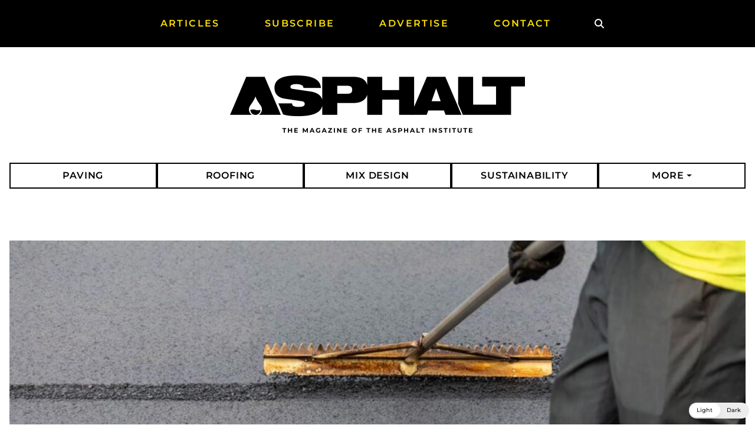

--- FILE ---
content_type: text/html; charset=utf-8
request_url: https://www.google.com/recaptcha/api2/anchor?ar=1&k=6Lf4OlAqAAAAAE35L22cX2VJVq2iij9MyzQ5T6uf&co=aHR0cHM6Ly93d3cuYXNwaGFsdG1hZ2F6aW5lLmNvbTo0NDM.&hl=en&v=PoyoqOPhxBO7pBk68S4YbpHZ&size=invisible&anchor-ms=20000&execute-ms=30000&cb=ae6gt4sod0az
body_size: 48544
content:
<!DOCTYPE HTML><html dir="ltr" lang="en"><head><meta http-equiv="Content-Type" content="text/html; charset=UTF-8">
<meta http-equiv="X-UA-Compatible" content="IE=edge">
<title>reCAPTCHA</title>
<style type="text/css">
/* cyrillic-ext */
@font-face {
  font-family: 'Roboto';
  font-style: normal;
  font-weight: 400;
  font-stretch: 100%;
  src: url(//fonts.gstatic.com/s/roboto/v48/KFO7CnqEu92Fr1ME7kSn66aGLdTylUAMa3GUBHMdazTgWw.woff2) format('woff2');
  unicode-range: U+0460-052F, U+1C80-1C8A, U+20B4, U+2DE0-2DFF, U+A640-A69F, U+FE2E-FE2F;
}
/* cyrillic */
@font-face {
  font-family: 'Roboto';
  font-style: normal;
  font-weight: 400;
  font-stretch: 100%;
  src: url(//fonts.gstatic.com/s/roboto/v48/KFO7CnqEu92Fr1ME7kSn66aGLdTylUAMa3iUBHMdazTgWw.woff2) format('woff2');
  unicode-range: U+0301, U+0400-045F, U+0490-0491, U+04B0-04B1, U+2116;
}
/* greek-ext */
@font-face {
  font-family: 'Roboto';
  font-style: normal;
  font-weight: 400;
  font-stretch: 100%;
  src: url(//fonts.gstatic.com/s/roboto/v48/KFO7CnqEu92Fr1ME7kSn66aGLdTylUAMa3CUBHMdazTgWw.woff2) format('woff2');
  unicode-range: U+1F00-1FFF;
}
/* greek */
@font-face {
  font-family: 'Roboto';
  font-style: normal;
  font-weight: 400;
  font-stretch: 100%;
  src: url(//fonts.gstatic.com/s/roboto/v48/KFO7CnqEu92Fr1ME7kSn66aGLdTylUAMa3-UBHMdazTgWw.woff2) format('woff2');
  unicode-range: U+0370-0377, U+037A-037F, U+0384-038A, U+038C, U+038E-03A1, U+03A3-03FF;
}
/* math */
@font-face {
  font-family: 'Roboto';
  font-style: normal;
  font-weight: 400;
  font-stretch: 100%;
  src: url(//fonts.gstatic.com/s/roboto/v48/KFO7CnqEu92Fr1ME7kSn66aGLdTylUAMawCUBHMdazTgWw.woff2) format('woff2');
  unicode-range: U+0302-0303, U+0305, U+0307-0308, U+0310, U+0312, U+0315, U+031A, U+0326-0327, U+032C, U+032F-0330, U+0332-0333, U+0338, U+033A, U+0346, U+034D, U+0391-03A1, U+03A3-03A9, U+03B1-03C9, U+03D1, U+03D5-03D6, U+03F0-03F1, U+03F4-03F5, U+2016-2017, U+2034-2038, U+203C, U+2040, U+2043, U+2047, U+2050, U+2057, U+205F, U+2070-2071, U+2074-208E, U+2090-209C, U+20D0-20DC, U+20E1, U+20E5-20EF, U+2100-2112, U+2114-2115, U+2117-2121, U+2123-214F, U+2190, U+2192, U+2194-21AE, U+21B0-21E5, U+21F1-21F2, U+21F4-2211, U+2213-2214, U+2216-22FF, U+2308-230B, U+2310, U+2319, U+231C-2321, U+2336-237A, U+237C, U+2395, U+239B-23B7, U+23D0, U+23DC-23E1, U+2474-2475, U+25AF, U+25B3, U+25B7, U+25BD, U+25C1, U+25CA, U+25CC, U+25FB, U+266D-266F, U+27C0-27FF, U+2900-2AFF, U+2B0E-2B11, U+2B30-2B4C, U+2BFE, U+3030, U+FF5B, U+FF5D, U+1D400-1D7FF, U+1EE00-1EEFF;
}
/* symbols */
@font-face {
  font-family: 'Roboto';
  font-style: normal;
  font-weight: 400;
  font-stretch: 100%;
  src: url(//fonts.gstatic.com/s/roboto/v48/KFO7CnqEu92Fr1ME7kSn66aGLdTylUAMaxKUBHMdazTgWw.woff2) format('woff2');
  unicode-range: U+0001-000C, U+000E-001F, U+007F-009F, U+20DD-20E0, U+20E2-20E4, U+2150-218F, U+2190, U+2192, U+2194-2199, U+21AF, U+21E6-21F0, U+21F3, U+2218-2219, U+2299, U+22C4-22C6, U+2300-243F, U+2440-244A, U+2460-24FF, U+25A0-27BF, U+2800-28FF, U+2921-2922, U+2981, U+29BF, U+29EB, U+2B00-2BFF, U+4DC0-4DFF, U+FFF9-FFFB, U+10140-1018E, U+10190-1019C, U+101A0, U+101D0-101FD, U+102E0-102FB, U+10E60-10E7E, U+1D2C0-1D2D3, U+1D2E0-1D37F, U+1F000-1F0FF, U+1F100-1F1AD, U+1F1E6-1F1FF, U+1F30D-1F30F, U+1F315, U+1F31C, U+1F31E, U+1F320-1F32C, U+1F336, U+1F378, U+1F37D, U+1F382, U+1F393-1F39F, U+1F3A7-1F3A8, U+1F3AC-1F3AF, U+1F3C2, U+1F3C4-1F3C6, U+1F3CA-1F3CE, U+1F3D4-1F3E0, U+1F3ED, U+1F3F1-1F3F3, U+1F3F5-1F3F7, U+1F408, U+1F415, U+1F41F, U+1F426, U+1F43F, U+1F441-1F442, U+1F444, U+1F446-1F449, U+1F44C-1F44E, U+1F453, U+1F46A, U+1F47D, U+1F4A3, U+1F4B0, U+1F4B3, U+1F4B9, U+1F4BB, U+1F4BF, U+1F4C8-1F4CB, U+1F4D6, U+1F4DA, U+1F4DF, U+1F4E3-1F4E6, U+1F4EA-1F4ED, U+1F4F7, U+1F4F9-1F4FB, U+1F4FD-1F4FE, U+1F503, U+1F507-1F50B, U+1F50D, U+1F512-1F513, U+1F53E-1F54A, U+1F54F-1F5FA, U+1F610, U+1F650-1F67F, U+1F687, U+1F68D, U+1F691, U+1F694, U+1F698, U+1F6AD, U+1F6B2, U+1F6B9-1F6BA, U+1F6BC, U+1F6C6-1F6CF, U+1F6D3-1F6D7, U+1F6E0-1F6EA, U+1F6F0-1F6F3, U+1F6F7-1F6FC, U+1F700-1F7FF, U+1F800-1F80B, U+1F810-1F847, U+1F850-1F859, U+1F860-1F887, U+1F890-1F8AD, U+1F8B0-1F8BB, U+1F8C0-1F8C1, U+1F900-1F90B, U+1F93B, U+1F946, U+1F984, U+1F996, U+1F9E9, U+1FA00-1FA6F, U+1FA70-1FA7C, U+1FA80-1FA89, U+1FA8F-1FAC6, U+1FACE-1FADC, U+1FADF-1FAE9, U+1FAF0-1FAF8, U+1FB00-1FBFF;
}
/* vietnamese */
@font-face {
  font-family: 'Roboto';
  font-style: normal;
  font-weight: 400;
  font-stretch: 100%;
  src: url(//fonts.gstatic.com/s/roboto/v48/KFO7CnqEu92Fr1ME7kSn66aGLdTylUAMa3OUBHMdazTgWw.woff2) format('woff2');
  unicode-range: U+0102-0103, U+0110-0111, U+0128-0129, U+0168-0169, U+01A0-01A1, U+01AF-01B0, U+0300-0301, U+0303-0304, U+0308-0309, U+0323, U+0329, U+1EA0-1EF9, U+20AB;
}
/* latin-ext */
@font-face {
  font-family: 'Roboto';
  font-style: normal;
  font-weight: 400;
  font-stretch: 100%;
  src: url(//fonts.gstatic.com/s/roboto/v48/KFO7CnqEu92Fr1ME7kSn66aGLdTylUAMa3KUBHMdazTgWw.woff2) format('woff2');
  unicode-range: U+0100-02BA, U+02BD-02C5, U+02C7-02CC, U+02CE-02D7, U+02DD-02FF, U+0304, U+0308, U+0329, U+1D00-1DBF, U+1E00-1E9F, U+1EF2-1EFF, U+2020, U+20A0-20AB, U+20AD-20C0, U+2113, U+2C60-2C7F, U+A720-A7FF;
}
/* latin */
@font-face {
  font-family: 'Roboto';
  font-style: normal;
  font-weight: 400;
  font-stretch: 100%;
  src: url(//fonts.gstatic.com/s/roboto/v48/KFO7CnqEu92Fr1ME7kSn66aGLdTylUAMa3yUBHMdazQ.woff2) format('woff2');
  unicode-range: U+0000-00FF, U+0131, U+0152-0153, U+02BB-02BC, U+02C6, U+02DA, U+02DC, U+0304, U+0308, U+0329, U+2000-206F, U+20AC, U+2122, U+2191, U+2193, U+2212, U+2215, U+FEFF, U+FFFD;
}
/* cyrillic-ext */
@font-face {
  font-family: 'Roboto';
  font-style: normal;
  font-weight: 500;
  font-stretch: 100%;
  src: url(//fonts.gstatic.com/s/roboto/v48/KFO7CnqEu92Fr1ME7kSn66aGLdTylUAMa3GUBHMdazTgWw.woff2) format('woff2');
  unicode-range: U+0460-052F, U+1C80-1C8A, U+20B4, U+2DE0-2DFF, U+A640-A69F, U+FE2E-FE2F;
}
/* cyrillic */
@font-face {
  font-family: 'Roboto';
  font-style: normal;
  font-weight: 500;
  font-stretch: 100%;
  src: url(//fonts.gstatic.com/s/roboto/v48/KFO7CnqEu92Fr1ME7kSn66aGLdTylUAMa3iUBHMdazTgWw.woff2) format('woff2');
  unicode-range: U+0301, U+0400-045F, U+0490-0491, U+04B0-04B1, U+2116;
}
/* greek-ext */
@font-face {
  font-family: 'Roboto';
  font-style: normal;
  font-weight: 500;
  font-stretch: 100%;
  src: url(//fonts.gstatic.com/s/roboto/v48/KFO7CnqEu92Fr1ME7kSn66aGLdTylUAMa3CUBHMdazTgWw.woff2) format('woff2');
  unicode-range: U+1F00-1FFF;
}
/* greek */
@font-face {
  font-family: 'Roboto';
  font-style: normal;
  font-weight: 500;
  font-stretch: 100%;
  src: url(//fonts.gstatic.com/s/roboto/v48/KFO7CnqEu92Fr1ME7kSn66aGLdTylUAMa3-UBHMdazTgWw.woff2) format('woff2');
  unicode-range: U+0370-0377, U+037A-037F, U+0384-038A, U+038C, U+038E-03A1, U+03A3-03FF;
}
/* math */
@font-face {
  font-family: 'Roboto';
  font-style: normal;
  font-weight: 500;
  font-stretch: 100%;
  src: url(//fonts.gstatic.com/s/roboto/v48/KFO7CnqEu92Fr1ME7kSn66aGLdTylUAMawCUBHMdazTgWw.woff2) format('woff2');
  unicode-range: U+0302-0303, U+0305, U+0307-0308, U+0310, U+0312, U+0315, U+031A, U+0326-0327, U+032C, U+032F-0330, U+0332-0333, U+0338, U+033A, U+0346, U+034D, U+0391-03A1, U+03A3-03A9, U+03B1-03C9, U+03D1, U+03D5-03D6, U+03F0-03F1, U+03F4-03F5, U+2016-2017, U+2034-2038, U+203C, U+2040, U+2043, U+2047, U+2050, U+2057, U+205F, U+2070-2071, U+2074-208E, U+2090-209C, U+20D0-20DC, U+20E1, U+20E5-20EF, U+2100-2112, U+2114-2115, U+2117-2121, U+2123-214F, U+2190, U+2192, U+2194-21AE, U+21B0-21E5, U+21F1-21F2, U+21F4-2211, U+2213-2214, U+2216-22FF, U+2308-230B, U+2310, U+2319, U+231C-2321, U+2336-237A, U+237C, U+2395, U+239B-23B7, U+23D0, U+23DC-23E1, U+2474-2475, U+25AF, U+25B3, U+25B7, U+25BD, U+25C1, U+25CA, U+25CC, U+25FB, U+266D-266F, U+27C0-27FF, U+2900-2AFF, U+2B0E-2B11, U+2B30-2B4C, U+2BFE, U+3030, U+FF5B, U+FF5D, U+1D400-1D7FF, U+1EE00-1EEFF;
}
/* symbols */
@font-face {
  font-family: 'Roboto';
  font-style: normal;
  font-weight: 500;
  font-stretch: 100%;
  src: url(//fonts.gstatic.com/s/roboto/v48/KFO7CnqEu92Fr1ME7kSn66aGLdTylUAMaxKUBHMdazTgWw.woff2) format('woff2');
  unicode-range: U+0001-000C, U+000E-001F, U+007F-009F, U+20DD-20E0, U+20E2-20E4, U+2150-218F, U+2190, U+2192, U+2194-2199, U+21AF, U+21E6-21F0, U+21F3, U+2218-2219, U+2299, U+22C4-22C6, U+2300-243F, U+2440-244A, U+2460-24FF, U+25A0-27BF, U+2800-28FF, U+2921-2922, U+2981, U+29BF, U+29EB, U+2B00-2BFF, U+4DC0-4DFF, U+FFF9-FFFB, U+10140-1018E, U+10190-1019C, U+101A0, U+101D0-101FD, U+102E0-102FB, U+10E60-10E7E, U+1D2C0-1D2D3, U+1D2E0-1D37F, U+1F000-1F0FF, U+1F100-1F1AD, U+1F1E6-1F1FF, U+1F30D-1F30F, U+1F315, U+1F31C, U+1F31E, U+1F320-1F32C, U+1F336, U+1F378, U+1F37D, U+1F382, U+1F393-1F39F, U+1F3A7-1F3A8, U+1F3AC-1F3AF, U+1F3C2, U+1F3C4-1F3C6, U+1F3CA-1F3CE, U+1F3D4-1F3E0, U+1F3ED, U+1F3F1-1F3F3, U+1F3F5-1F3F7, U+1F408, U+1F415, U+1F41F, U+1F426, U+1F43F, U+1F441-1F442, U+1F444, U+1F446-1F449, U+1F44C-1F44E, U+1F453, U+1F46A, U+1F47D, U+1F4A3, U+1F4B0, U+1F4B3, U+1F4B9, U+1F4BB, U+1F4BF, U+1F4C8-1F4CB, U+1F4D6, U+1F4DA, U+1F4DF, U+1F4E3-1F4E6, U+1F4EA-1F4ED, U+1F4F7, U+1F4F9-1F4FB, U+1F4FD-1F4FE, U+1F503, U+1F507-1F50B, U+1F50D, U+1F512-1F513, U+1F53E-1F54A, U+1F54F-1F5FA, U+1F610, U+1F650-1F67F, U+1F687, U+1F68D, U+1F691, U+1F694, U+1F698, U+1F6AD, U+1F6B2, U+1F6B9-1F6BA, U+1F6BC, U+1F6C6-1F6CF, U+1F6D3-1F6D7, U+1F6E0-1F6EA, U+1F6F0-1F6F3, U+1F6F7-1F6FC, U+1F700-1F7FF, U+1F800-1F80B, U+1F810-1F847, U+1F850-1F859, U+1F860-1F887, U+1F890-1F8AD, U+1F8B0-1F8BB, U+1F8C0-1F8C1, U+1F900-1F90B, U+1F93B, U+1F946, U+1F984, U+1F996, U+1F9E9, U+1FA00-1FA6F, U+1FA70-1FA7C, U+1FA80-1FA89, U+1FA8F-1FAC6, U+1FACE-1FADC, U+1FADF-1FAE9, U+1FAF0-1FAF8, U+1FB00-1FBFF;
}
/* vietnamese */
@font-face {
  font-family: 'Roboto';
  font-style: normal;
  font-weight: 500;
  font-stretch: 100%;
  src: url(//fonts.gstatic.com/s/roboto/v48/KFO7CnqEu92Fr1ME7kSn66aGLdTylUAMa3OUBHMdazTgWw.woff2) format('woff2');
  unicode-range: U+0102-0103, U+0110-0111, U+0128-0129, U+0168-0169, U+01A0-01A1, U+01AF-01B0, U+0300-0301, U+0303-0304, U+0308-0309, U+0323, U+0329, U+1EA0-1EF9, U+20AB;
}
/* latin-ext */
@font-face {
  font-family: 'Roboto';
  font-style: normal;
  font-weight: 500;
  font-stretch: 100%;
  src: url(//fonts.gstatic.com/s/roboto/v48/KFO7CnqEu92Fr1ME7kSn66aGLdTylUAMa3KUBHMdazTgWw.woff2) format('woff2');
  unicode-range: U+0100-02BA, U+02BD-02C5, U+02C7-02CC, U+02CE-02D7, U+02DD-02FF, U+0304, U+0308, U+0329, U+1D00-1DBF, U+1E00-1E9F, U+1EF2-1EFF, U+2020, U+20A0-20AB, U+20AD-20C0, U+2113, U+2C60-2C7F, U+A720-A7FF;
}
/* latin */
@font-face {
  font-family: 'Roboto';
  font-style: normal;
  font-weight: 500;
  font-stretch: 100%;
  src: url(//fonts.gstatic.com/s/roboto/v48/KFO7CnqEu92Fr1ME7kSn66aGLdTylUAMa3yUBHMdazQ.woff2) format('woff2');
  unicode-range: U+0000-00FF, U+0131, U+0152-0153, U+02BB-02BC, U+02C6, U+02DA, U+02DC, U+0304, U+0308, U+0329, U+2000-206F, U+20AC, U+2122, U+2191, U+2193, U+2212, U+2215, U+FEFF, U+FFFD;
}
/* cyrillic-ext */
@font-face {
  font-family: 'Roboto';
  font-style: normal;
  font-weight: 900;
  font-stretch: 100%;
  src: url(//fonts.gstatic.com/s/roboto/v48/KFO7CnqEu92Fr1ME7kSn66aGLdTylUAMa3GUBHMdazTgWw.woff2) format('woff2');
  unicode-range: U+0460-052F, U+1C80-1C8A, U+20B4, U+2DE0-2DFF, U+A640-A69F, U+FE2E-FE2F;
}
/* cyrillic */
@font-face {
  font-family: 'Roboto';
  font-style: normal;
  font-weight: 900;
  font-stretch: 100%;
  src: url(//fonts.gstatic.com/s/roboto/v48/KFO7CnqEu92Fr1ME7kSn66aGLdTylUAMa3iUBHMdazTgWw.woff2) format('woff2');
  unicode-range: U+0301, U+0400-045F, U+0490-0491, U+04B0-04B1, U+2116;
}
/* greek-ext */
@font-face {
  font-family: 'Roboto';
  font-style: normal;
  font-weight: 900;
  font-stretch: 100%;
  src: url(//fonts.gstatic.com/s/roboto/v48/KFO7CnqEu92Fr1ME7kSn66aGLdTylUAMa3CUBHMdazTgWw.woff2) format('woff2');
  unicode-range: U+1F00-1FFF;
}
/* greek */
@font-face {
  font-family: 'Roboto';
  font-style: normal;
  font-weight: 900;
  font-stretch: 100%;
  src: url(//fonts.gstatic.com/s/roboto/v48/KFO7CnqEu92Fr1ME7kSn66aGLdTylUAMa3-UBHMdazTgWw.woff2) format('woff2');
  unicode-range: U+0370-0377, U+037A-037F, U+0384-038A, U+038C, U+038E-03A1, U+03A3-03FF;
}
/* math */
@font-face {
  font-family: 'Roboto';
  font-style: normal;
  font-weight: 900;
  font-stretch: 100%;
  src: url(//fonts.gstatic.com/s/roboto/v48/KFO7CnqEu92Fr1ME7kSn66aGLdTylUAMawCUBHMdazTgWw.woff2) format('woff2');
  unicode-range: U+0302-0303, U+0305, U+0307-0308, U+0310, U+0312, U+0315, U+031A, U+0326-0327, U+032C, U+032F-0330, U+0332-0333, U+0338, U+033A, U+0346, U+034D, U+0391-03A1, U+03A3-03A9, U+03B1-03C9, U+03D1, U+03D5-03D6, U+03F0-03F1, U+03F4-03F5, U+2016-2017, U+2034-2038, U+203C, U+2040, U+2043, U+2047, U+2050, U+2057, U+205F, U+2070-2071, U+2074-208E, U+2090-209C, U+20D0-20DC, U+20E1, U+20E5-20EF, U+2100-2112, U+2114-2115, U+2117-2121, U+2123-214F, U+2190, U+2192, U+2194-21AE, U+21B0-21E5, U+21F1-21F2, U+21F4-2211, U+2213-2214, U+2216-22FF, U+2308-230B, U+2310, U+2319, U+231C-2321, U+2336-237A, U+237C, U+2395, U+239B-23B7, U+23D0, U+23DC-23E1, U+2474-2475, U+25AF, U+25B3, U+25B7, U+25BD, U+25C1, U+25CA, U+25CC, U+25FB, U+266D-266F, U+27C0-27FF, U+2900-2AFF, U+2B0E-2B11, U+2B30-2B4C, U+2BFE, U+3030, U+FF5B, U+FF5D, U+1D400-1D7FF, U+1EE00-1EEFF;
}
/* symbols */
@font-face {
  font-family: 'Roboto';
  font-style: normal;
  font-weight: 900;
  font-stretch: 100%;
  src: url(//fonts.gstatic.com/s/roboto/v48/KFO7CnqEu92Fr1ME7kSn66aGLdTylUAMaxKUBHMdazTgWw.woff2) format('woff2');
  unicode-range: U+0001-000C, U+000E-001F, U+007F-009F, U+20DD-20E0, U+20E2-20E4, U+2150-218F, U+2190, U+2192, U+2194-2199, U+21AF, U+21E6-21F0, U+21F3, U+2218-2219, U+2299, U+22C4-22C6, U+2300-243F, U+2440-244A, U+2460-24FF, U+25A0-27BF, U+2800-28FF, U+2921-2922, U+2981, U+29BF, U+29EB, U+2B00-2BFF, U+4DC0-4DFF, U+FFF9-FFFB, U+10140-1018E, U+10190-1019C, U+101A0, U+101D0-101FD, U+102E0-102FB, U+10E60-10E7E, U+1D2C0-1D2D3, U+1D2E0-1D37F, U+1F000-1F0FF, U+1F100-1F1AD, U+1F1E6-1F1FF, U+1F30D-1F30F, U+1F315, U+1F31C, U+1F31E, U+1F320-1F32C, U+1F336, U+1F378, U+1F37D, U+1F382, U+1F393-1F39F, U+1F3A7-1F3A8, U+1F3AC-1F3AF, U+1F3C2, U+1F3C4-1F3C6, U+1F3CA-1F3CE, U+1F3D4-1F3E0, U+1F3ED, U+1F3F1-1F3F3, U+1F3F5-1F3F7, U+1F408, U+1F415, U+1F41F, U+1F426, U+1F43F, U+1F441-1F442, U+1F444, U+1F446-1F449, U+1F44C-1F44E, U+1F453, U+1F46A, U+1F47D, U+1F4A3, U+1F4B0, U+1F4B3, U+1F4B9, U+1F4BB, U+1F4BF, U+1F4C8-1F4CB, U+1F4D6, U+1F4DA, U+1F4DF, U+1F4E3-1F4E6, U+1F4EA-1F4ED, U+1F4F7, U+1F4F9-1F4FB, U+1F4FD-1F4FE, U+1F503, U+1F507-1F50B, U+1F50D, U+1F512-1F513, U+1F53E-1F54A, U+1F54F-1F5FA, U+1F610, U+1F650-1F67F, U+1F687, U+1F68D, U+1F691, U+1F694, U+1F698, U+1F6AD, U+1F6B2, U+1F6B9-1F6BA, U+1F6BC, U+1F6C6-1F6CF, U+1F6D3-1F6D7, U+1F6E0-1F6EA, U+1F6F0-1F6F3, U+1F6F7-1F6FC, U+1F700-1F7FF, U+1F800-1F80B, U+1F810-1F847, U+1F850-1F859, U+1F860-1F887, U+1F890-1F8AD, U+1F8B0-1F8BB, U+1F8C0-1F8C1, U+1F900-1F90B, U+1F93B, U+1F946, U+1F984, U+1F996, U+1F9E9, U+1FA00-1FA6F, U+1FA70-1FA7C, U+1FA80-1FA89, U+1FA8F-1FAC6, U+1FACE-1FADC, U+1FADF-1FAE9, U+1FAF0-1FAF8, U+1FB00-1FBFF;
}
/* vietnamese */
@font-face {
  font-family: 'Roboto';
  font-style: normal;
  font-weight: 900;
  font-stretch: 100%;
  src: url(//fonts.gstatic.com/s/roboto/v48/KFO7CnqEu92Fr1ME7kSn66aGLdTylUAMa3OUBHMdazTgWw.woff2) format('woff2');
  unicode-range: U+0102-0103, U+0110-0111, U+0128-0129, U+0168-0169, U+01A0-01A1, U+01AF-01B0, U+0300-0301, U+0303-0304, U+0308-0309, U+0323, U+0329, U+1EA0-1EF9, U+20AB;
}
/* latin-ext */
@font-face {
  font-family: 'Roboto';
  font-style: normal;
  font-weight: 900;
  font-stretch: 100%;
  src: url(//fonts.gstatic.com/s/roboto/v48/KFO7CnqEu92Fr1ME7kSn66aGLdTylUAMa3KUBHMdazTgWw.woff2) format('woff2');
  unicode-range: U+0100-02BA, U+02BD-02C5, U+02C7-02CC, U+02CE-02D7, U+02DD-02FF, U+0304, U+0308, U+0329, U+1D00-1DBF, U+1E00-1E9F, U+1EF2-1EFF, U+2020, U+20A0-20AB, U+20AD-20C0, U+2113, U+2C60-2C7F, U+A720-A7FF;
}
/* latin */
@font-face {
  font-family: 'Roboto';
  font-style: normal;
  font-weight: 900;
  font-stretch: 100%;
  src: url(//fonts.gstatic.com/s/roboto/v48/KFO7CnqEu92Fr1ME7kSn66aGLdTylUAMa3yUBHMdazQ.woff2) format('woff2');
  unicode-range: U+0000-00FF, U+0131, U+0152-0153, U+02BB-02BC, U+02C6, U+02DA, U+02DC, U+0304, U+0308, U+0329, U+2000-206F, U+20AC, U+2122, U+2191, U+2193, U+2212, U+2215, U+FEFF, U+FFFD;
}

</style>
<link rel="stylesheet" type="text/css" href="https://www.gstatic.com/recaptcha/releases/PoyoqOPhxBO7pBk68S4YbpHZ/styles__ltr.css">
<script nonce="HBRFMMqM1qcLRe8mfV1XkA" type="text/javascript">window['__recaptcha_api'] = 'https://www.google.com/recaptcha/api2/';</script>
<script type="text/javascript" src="https://www.gstatic.com/recaptcha/releases/PoyoqOPhxBO7pBk68S4YbpHZ/recaptcha__en.js" nonce="HBRFMMqM1qcLRe8mfV1XkA">
      
    </script></head>
<body><div id="rc-anchor-alert" class="rc-anchor-alert"></div>
<input type="hidden" id="recaptcha-token" value="[base64]">
<script type="text/javascript" nonce="HBRFMMqM1qcLRe8mfV1XkA">
      recaptcha.anchor.Main.init("[\x22ainput\x22,[\x22bgdata\x22,\x22\x22,\[base64]/[base64]/[base64]/KE4oMTI0LHYsdi5HKSxMWihsLHYpKTpOKDEyNCx2LGwpLFYpLHYpLFQpKSxGKDE3MSx2KX0scjc9ZnVuY3Rpb24obCl7cmV0dXJuIGx9LEM9ZnVuY3Rpb24obCxWLHYpe04odixsLFYpLFZbYWtdPTI3OTZ9LG49ZnVuY3Rpb24obCxWKXtWLlg9KChWLlg/[base64]/[base64]/[base64]/[base64]/[base64]/[base64]/[base64]/[base64]/[base64]/[base64]/[base64]\\u003d\x22,\[base64]\\u003d\x22,\x22w7bClSMIGSAjw6fCvmobw6siw6IrwrDCmMOaw6rCnx11w5QfF8KXIsO2RcK8fsKsa0PCkQJMXB5cwofCnsO3d8O+PBfDh8KhbcOmw6J4wrPCs3nCuMOnwoHCuhnCnsKKwrLDrE7DiGbCs8OWw4DDj8KjPMOHGsK2w5JtNMKrwpMUw6DClcKsSMOBwozDjE1/wprDrwkDw41fwrvChiY9wpDDo8Oxw7BEOMKVYcOhVhbCgRBbako1FMO/R8Kjw7gIIVHDgSnCg2vDu8OWwpDDiQo9wrzDqnnCgyPCqcKxHcOfbcK8wpHDu8OvX8Kzw77CjsKrCsKyw7NHwoYxHsKVB8KfR8Okw7w6REvCr8ONw6rDpklGE07CqsO1Z8OQwotBJMK0w6jDvsKmwpTClsKQwrvCuxvCpcK8S8K/M8K9UMOKwrAoGsOBwpkaw753w4QLWVTDnMKNTcO8HRHDjMK0w4LChV8/wrI/IEECwqzDlRfCqcKGw5kmwqNhGnPCscOrbcOLfigkMcO4w5jCnmvDjkzCv8KId8Kpw6lfw6bCvigWw6kcwqTDnMORcTM2w51TTMKcD8O1PxZ4w7LDpsONSzJ4wqPCi1Amw5dSCMKwwogWwrdAw4c/OMKuw4U/w7wVRg54ZMOUwpI/wpbCnl0TZk3Dmx1WwoPDocO1w6YQwoPCtlNPe8OyRsKSb00mwoE/w43DhcONH8O2woQ3w54Yd8Kxw6cZTSh2IMKKC8KEw7DDpcOQKMOHTF7DgmpxIBkSUFl3wqvCocOGEcKSNcO/w7LDtzjCuGHCjg5fwqVxw6bDnnEdMSByTsO0cDF+w5rCsl3Cr8Kjw6pUwo3Ci8KRw4/Ck8Kcw5EwwpnCpGN4w5nCjcKvw5TCoMO6w5nDpSYHwrFKw5TDhMOuwqvDiU/Ct8Okw6tKJQgDFlfDgm9DRSnDqBfDiwpbe8Kmwr3DomLCq09aMMKnw55TAMKPDBrCvMK1wqVtIcOeNBDCocOCwo3DnMOcwr/CkRLCiHEYVAEjw4LDq8OqLsKRc0BjB8O6w6Rdw5zCrsOfwpTDkMK4wonDs8KtEFfCoXIfwrl3w7DDh8KIXjHCvy1wwoA3w4rDtsO8w4rCjWwpwpfCgTEZwr5+BGDDkMKjw4fCj8OKABpZS2RwwpLCnMOoBUzDoxdpw5LCu2Bzwq/DqcOxa3LCmRPCi23Cni7CscK6X8KAwrEAG8KresOPw4EYZ8KYwq5qLcKkw7J3eCLDj8K4XMO/[base64]/[base64]/DoMOowpY7w554AhZtFzZRLMOCw6s/[base64]/DqMOQw7DCq3PCqhctwoR7K8KcBMOqWMObwoo5w6jDuVczw6Zbw43CsMKpw70pw49Aw7fDm8KhRi4zwrVxF8K5SsOqcsOEQjDDihwCTsOdwpHCj8Okwrsxwo0awp5awophwpgZcV/[base64]/[base64]/CsgHCqMKuw4JLSGoCW0jCklbCpAjCs8OjwqDDjsOXDMOOYsOuw5MrW8KNw4pvwpVnwoBswpNIBcKkw6zCojHCpsKHRy0/GcKVwrDDlgZ/wr0zb8KjHMOBfxPCg1x1KWvCnm1+w5Q4QcKrAcKnwrjDqzfCtWTDusO1b8ODw7fDpGLCpk3CnU7CpjdcEsKcwr3CmxojwqVpw47CrHV1J34VICMKw5/CoCTDusKET0vCgMKdZEJTwp8/wo9jwptywpnCvEkLw5bDnRvCnMOffRjCtTBLw6vCuiZxEWLCjgMrRsOEYHTCpF8SwonDkcK2w4lAYBzCrABIE8O/SMKswobDpVfCv17DsMOOYsK+w7bCnsONw6V3PDvDlsK3HcKmw5tvKcOfw7MYwqzCiMKMI8KZw70vw4AkR8O6XE7DqcOew5NUw7TCgsKbw6jDv8OXOQ7ChMKnAA3CnXrDsFTCrMKNw7QiaMOBEmJcNzA7IhQ5woDDog0jwrHDhDvDsMKhw502w6/CnUg9HyjDp0c0N0zCnDE7w7EeByrCi8OlwpLCs3Z0w4p9wrrDu8KiwoXCj1XCqsOOwqgnwoXCusOvTMOPLFcsw7gpF8KTJMKbTgxrXMKRwo/CozrDlHRzwodHJcKawrDDpMO+w4NgWsOLw5rCnlDCvmsUU0Yyw41aVU/CgMKgw7VOFTpkYUYPwrcaw7E4IcOuHy19wp87wqFKfTzCpsORwoNhw5bDomxvBMOLa3NFQMOJwojDgsOOAcOAHMODZcO9w7tRKCtLwrZaMV/CmBnCu8Kkw4U9woA/wqIlLwzDtsKibhAkwpjDssKkwqsQwrbDq8OPw5tnchMlw5osw5/[base64]/DtMOJA8K/[base64]/[base64]/w7HChMKpYcKrccKhYUzDgsOKK8KOwpcfWwlAw77CgsObI2EiPsOaw7kLwrLCisOxEcOUw7Aew7EYe2tPw5ZXw7lBIjxZw7Adwp7CgsKjwr/CisOlAVXDqkXDuMOpw5M8wpl0woUUwp8Sw6d6wq3CrcOzZcK8dsOrb0Ukwo/Dg8OAw6fCpcOgwrZ/w43CgsKmXjMmOMK6AsOeAE0Pw5HDg8ONGcK0fhg8wrbCozrCtzVXN8OzCGpBwrvDnsOYw4LDpBl9wrFcw73DkiTChjrCtsO1wovClkdgdcKkw7fChT3DgD4Xw44nwo/DncOmUgBXw6NawrTDkMOXwoIXfnLCkMOaLMO6dsKYJ2VHVAQyMMO5w5ghETXCs8KmbsK/RsKTw6XCgsOxwrIrOsKvCMKUO3BCbsKXXsKxMMKZw4IGPMOQwqzDgsObcGbDhUPDicKLFcKVwoQqw6nDmMKhw7fCosKpDWfDj8OOOFjDicKGw57CusKaYErCk8KiaMK/wp8swr/CucKUTRnCgFVIf8K/wq7CsQLCn0IDczjDgMOtRDvCnCPCkMKtJAkkGkHDjQPCscK+cxPDu3nDhsOxWMO3w7U4w5vDj8OawqFuw5bDnFJLwqDCjE/CmiDDpMKJw6QcSHfCrMK4wobDnEjDlsKPVsKAwoc6AcOaP1fCvcKGwrDDqETDk2hPwrNEGFsSaUUnwqoWwqPCtWFYP8Oow5I+W8Omw6vCrsOfwqLDtw5owoIuw6Eow5FrVhTDuDIeDcKHwr7Dqw/[base64]/Cp3IhUsKSE8KdwqkYw5gKwpIdLcK/[base64]/DnH05wp7DgcOtZcOuw77DhcOvw4/DsG0uwojDswbDribCjgJ5w6kow7PDvcOtwpLDtMOdPcK7w7TDh8O/w6LDoF8mRRTCtcKxTcOKwodlQ3l+wq1gCkjDu8Orw7jDgcKMaVTChTPChm7CnMOFwqMHSTbDg8OFw65Bw47DjU4WKcKgw6pLFh3DqV5fwrHCp8OlJMKuS8KXw6A5VsOiw53DlsOmwrhCMsKUw4TCmyQ7ScOcw6/DiQzCoMOTCk1KZcKCH8Kcw7tkD8KawqI2U1QNw7QLwqUKw4PDjyDDjsKdZiwjw5Y/w74pw5s9w4V1KcKiQMKhVMOvwp0hw44awrjDumcpwq11w7nCrRjCjCI2Dhtmw450MMKSwo7DpMOkwo/DuMKpw6o6wpp3w41ow68cw4LCkn/CrcKaLsK7ZHZlVsKYwohncsOtLwV7R8OMcwPDlRITwrlfQMK7GX/CvzHCj8KMHMOvw5HDsXjDujTDpwNlacO+w4jCnF9IR1vClcO1CsK8w4YQw5Iiw6TCmMKfTXIVEzpyaMKNSMOFNcOrR8OPaQ48FRF2w5ogE8K4S8KxQcOGwqnDssOsw6QKwqXCuRglwpoXw5rClMOaacKIFGINwobCvhIze01aOg0mw5xfZMO2w6/DoBzDhxPCmH0+a8OjGcKMw4HDtMKTXBzDrcKRWD/DqcOnG8OVICIzN8O8wqXDgMKUworCgFDDv8ONE8Kjw6jDnsOsecOGNcO1w7R2PU8Fw7bCtnTCicOiSWjDvVXChWAcw6LDiBBWPMKrwozCrXvCiQNmwoU/wrPCkw/Cl0zDlgjDlsK1VcOqw4t1WMOGFW7DhMOdw57Do14yGcOSwqzDqVTCqmtNYsOHMXLDhMKGLwjDshnCm8K2CcOuw7dMFwnDqB/CtGUYw4HDuFrCi8OmwpYGTClPVV9jLChQKcOKw7p6ZlbDmMKWwojCl8KWwrHDsz7DksOcw5/DlsOSwq48ZHXCpGIWw4zCjMOeIMOfw6vDjhvChWk4w6sPwp5PMMOrwpnDg8OxRSpkPz/DgRR3wrfDuMKWw796clrDl089w4VoRcO9wr/CmW4Yw5ZJWsOIw444wqs2Ew0VwpVXCyAZSRXCrMOww4IVw7LCj1ZGBsK/I8K0w6hSRDDCjjkew5gVA8OlwpoLGQXDpsOSwp48Z2gvwqnCsggoFV4Ewrl4fsKYTcO0GmBeYcO8Fn/Dm2/CrmQsBAoGZsOqwq3DthQzwrp7WVVww75KfnzCsQ3ChsOOcHpBacOKJsKfwoIjwqDCj8KCfGJJw7HCnXRew5IfAMO1fRB6Slc/[base64]/DtcOEwpbCv0g/dVR9wq0ICBzDqFfCtklsellFSsOpecKtwrjDoXoob0zCucKAwpnCmTHDmMOBwp/DkTAAwpVcRMOWVxgLM8Kba8OCw6fDvhfCmkIPEUfCocOMMntRdnFCw4fCm8O/GMOUwpMkw5k4RWpfUcObX8K+w4DCo8KlL8KHw6wkwqbCvXHDvcOvw5jDrVZPw7gAw4HDqMKZA1cgHMOpC8KmSsO/wp9Ow7Asdn3Dnmh9DsKowoQ5wpHDqCzClzrDtx3Cp8OXwqLCuMOFTBYZf8Oxw67DhsKtw7/DusOsME7Cu3vDucO7XMKtw55Xwr/[base64]/DqhfDlxTDgHctVlPCgcOvw5dUBELDgVNTFmgiwqtCwqTCtjBfNMO4w4Z2d8OhRCB8w5UaRsKvw687wrdFHmdhQsOtwr9gek7DrcKxUsOJw5czH8K+wqcWLnnDrV7CkATDgCfDumdMw44+QMObwrNqw5sNRV3Ck8OJJ8K3w7jDt3vDjwRaw5/DtHTDonbChsO6w6LCkRJNWGvDn8KQwo1ywppUNMKwCQ7ChMK7wqLDiScsE3zDl8OMw7NpDn7Ch8O/wrt/w5DDoMKUUWZmWcKfw6B/wpbCicOUfMK6wqXCvcKNw6t/XHlxwq3CkTfDmsKLwozCvMKpGMKPwqXCrSlVwoPCiF4kw4TDjmQcw7IhwovDmiIuwqE5wp7Cl8OpRRfDkWzCuyPCqQUQw5zDlVLDoBvDsEzCusK2wpXCsGIJNcOvw4nDhS9mwqvDhAfCjjPDqsOyTsKGZX3CosOew6zDok7DpgcFwrJswpTDlMOkJMKvWcORdcO/wpB8w752wqUbwocow6XDj2TCisKvwqbDg8O+w4LDvcOgwo4ROHHCu2J9w4ldBMOUwqk+UcORfmALwqVPw4FRwr/[base64]/Dpy0HUcOGSsOrLi7DiVjDgETDmMKbXxbChVxCwq4JwoPCpMKTOwp8wrsww7PCgWfDhVvDiT3DqMO5eDHCrWwTAmN0w4hkw53DnsOLWCNww7gUUVcqSFswJRvDq8O5wqjDnW7CtE1kOEwawq/DljbDlDzCr8OkNx3CqsK6RhTCncKeEBUjCxBYMnBGYUvDlwt7wolCwpcnGMOAdcK/wo7CrCVAHcKHGV/CscO5wr3CkMOWw5HDrMKzwonCqAvCt8Kaa8OBwoITwp7CiW7DlkDDll8Bw55SQMO7CyjDmcKvw7tAWsKlGkrDpAwZw5nDm8OrZcKUwqhSL8OfwrxnXsOBw4IyEcObGMOpegRmwqbDpSzDjcOxNMKnwrHCjcKnwo13w7LCnVDCrcOWw4/CoHTDsMKnwpdKwpjClTUGw4kjGVjDnMOFwqjCgzJPS8OaY8O0JBB/fB7DrcKDwr/CscKiwpoOwq/ChcOXTzM5wqPCtTrCo8KBwrB6KMKtwpXCtMKrcADCrcKmG3XCpxUIwqbDugUhw5tSwrYiw40+w6TDgcOLScK/wrcPXggYA8Ksw7gUw5IyQSQeBTbDnQ/[base64]/ChMOawqE8w4rCqcKYwq7DjcKzHMOvw6gVFWlTRMKJUX/CukTCm2/DkcKAfA0Kw74iwqhQwqzCl3dkwrDDocO7wpkvFsK+wpTDojh2wqpoYB7ClT04woFqMC4JewnDmwl9FXxPw4dlw6Nkw4XCrcOYwqrDi2bCkGpQw6PCnT8UWR3Cl8KKKjMzw4xQSSTCh8O/wrvDgmTDmcKAwqghw7nDqsOmN8Kww6c3w4vDuMOEWcK9LsKyw4vCrz/[base64]/DpiAyw5LCo13DnEAiw5lbZBUoVQpTw75mPB8yw4DCkwsCZMKGX8OnCABWbgfDgcK3woBjwrHDvXw0w7/[base64]/Cs0PDvsKlcnF0A19kwpNdwrtbVsOww77DqnUmO1bDusKLwqMHwpgwbsO2w4dxe1bCvzVIwqUHwpfCnSPDuis0w5/Djy3CghnCicOow64GGT8aw5VJMcK8WcKlw5fCl03Ck0nDjijCi8OpworDh8KccsKwEsObw4gzwpgcMiUUdcO6TMOfwqsIJHVuBgs4P8KtblRXXRTDgcKKwoI8wqAbCxbDksOPesOCVMKWw6rDrcOOIyR0wrTCqglXwrFKMMKCeMKCwqrCil/DrMOHWcKkwotEbQ3Dk8Ofw6dtw60/[base64]/CnxZNw5xHLy4WaEDDr2LCo8KDw6rDusOyAivDrMKsw4DDrsKkMG1uMF7Cu8OnRHXCiC0ywpdcw6pfOVHDlsOsw4N2P0l/[base64]/[base64]/DpcKObsOAEC58w6Fawrh7wpfDrhbCl8KnJx8ew4XDh8KEc30Ow6jCm8K4w5gKwr/CnsOQw5rDlyo5T0XCvDEiwo/[base64]/[base64]/wrI6ecO3ZcKRwrsiAEvDkTw7cMKaR0TDmMKMw6ptwrtAw5QOwp3DjMKLw6/Cj0TDo11qLsOnRlNiZEbDvU9ZwoLDng3Ci8OkRgIBw7kvJwV0woDCjsO0DkrCnVcNfMOrbsK3XMK1dsOQwrpawoLCtAA9P0HDnlfDqlfDh31UdcOyw5wEKcO1O0sSwqfCusKwA21jScO1HsK1wqTDsSnCpwIPECBmwrvCihbDoDfDiS1/CQcTwrbDvx/Dh8Oiw7wXw6JFBnFPw6AfPD5CHsOpwo4xwpQ0w715wofDo8KMw6XDhxjDvADDp8KIbnFcQWDCnsONwqDCq1fDpi1SYgXDscO1A8Ocw5J4ZsKiwrHDrcOrdcK2I8Oqw68Twp9Kw7low7DCj3XCpgkNUsKowoB+w5Q7d3EBwrh/wonCucKhwrDDrk1KP8Knw6XCijJ+wrrDnsKqCMOVTFPCnwPDqhPCpsK3WGDDkMOSfsKCw5p7VFEQei7CvMOeZgHCiWBjH2hHIVLDsnTCpsKUQcONIsKPCGLDhgXDlmbDrn5pwp0AA8OlfcOTwo/CsEg1SnPDvsKDNisFw6N+wrw+w5geWAoMwqopLX/CryrCs29+wrTCgMOewrdpw7/DjMO6RFIWccKZesOQwqVuacOAwotWF1Fmw7XCowIYW8OUdcKdOsOVwq9IfMKIw77CvDlcByxTQcK/CcOKw4xRHWHDjn4YH8O9woHDgGXDlRlXw5jDjBrDiMOEw7DDlBBuRiNMScO6wq1XDcOUwq/DtcKkw4bDrR0sw7ZSclJpFMOOw5bDqHo9YsK4wp/CikdWK27CijYfRMOhLMKcRwXCmcONbMK5w44DwpTDiAPDjC1fMidbKj3DjcOWCFPDj8KnG8KdCTtAE8K3w65paMK4w4Jqw53Cpj/CqcKRNGPCszrDn2XDuMOsw7MtYMKvwo/DvsOZKcO0w5DDlMO2wod1wqPDmcOaFBk1w4DDllIUTDnCn8OjFcO2LQskbsKIC8KeUF90w6cABxrCsSXDr3XCpcOQH8OKIMK+w65GRmxHw7AAEcOANy8ZT2DCncORwrEyLX0KwoUawrXCgR/DtMODwoXDmGY8dg45fCwMwo5aw6lrw4YNAMOpdsOjXsKRU3ooMj/CsVAGWMOtWFYMwpPCtAdKwoTDhFTCnzDDn8OCwrnChMKWIcOZZ8OsLy7DlS/Ci8Knw6zCiMKPfV3Ci8OKYsKDwobDlh/DoMKVZsKVLhd4dCArVcK1wqXCsmPCvMOZFsOOw4HCvxvDkcO6woo9woUPw5oUfsKhHiDDt8KBw5bCo8Olw7Qyw5kmBR3CiXE5aMOJw4vCn3zDhMOKVcOYbMKpw7Vdw77Dgy/[base64]/Dv8OVZCvDmBJewoAFKMOqCmvDoEDCiG1LXcOIJj/[base64]/DoEjCq2zDjWrDj8OiwrVUwoZqwqbCh1N0Enh/w74LUGbCrCM0QADCoAvCnTdDPR5WAnvCkMKlPsOrbMK4wp7Dtm7DusK/[base64]/BsOBKsKew5tJw5Ukw5bDgMOrwoBJLcKCw57DuRNoacKmw7lEwq10w65fwqgzfsOJFcKoAcORHk8UaDtUQAzDiAPDtcKnAMOswpdyUHULfsKIw6nDpSTDpQV/[base64]/Cm1stwogsw4hVw5rDm3TDrC/DtsKSK1RJw6fDksOtw4/Cuy/CtsKTVcOOw7hmwrMFUjAsccK4w7PDk8OKwoTCg8K3GMOyRijCvRpzwr/CssOqFMKpw49Xwp8cEsKQw51abyPCosK2woVcScOdPxXCqcOcVy10fUkZWzrCg2J6KEXDt8KYEW91eMOKTsKHw5bCn0bDscOmw6gfw4PCuxLCpMKsEEvCvMOwQsOTLSPDnUDDu3l+woBKw7ZDwo/Cu3rDl8KAelLCtsKtOGbDuQ/[base64]/fHYtY2vCk8KwN8O6wqHDrsKTI8K1w4YsNsOKehfDtFvCrMK0T8Orw7jDmMK+wpE4UhZQw64PT23DrsOtwrI4OjnCvErCqsKdwoY+UGsEw5fDpwIqwodiIC/DncO4w5vCtUV0w4l9wrXCozHDiiNuwqbDiynDnsKzw6JHFcK8wobCmWzCoGLClMK5woAKeX0xw6sZwqczfcOIPcO3wp/DtyHCsXXDgcKZYD5+RcKkwqTCucKmwrzDjsKHHxgJbgHDjRbDjMK8enEMXcO1ecOgw5TDh8OeK8OAw6cJfcKxwpJnF8OVw5vCmQBcw5nDl8K0dcOTw4cvwqZ8w5/[base64]/[base64]/[base64]/bcOke20vOMKPw4LDocKEWkLCuC7DvwbCj8KCw59awpYEfcOww6jDkMOsw60DwqJiH8KPAkR/wqUHaFvDpcO0SMOjw4XCvm8MEirDoSfDiMKow7DCkMOKwoPDtgxkw7zCi1vClcOIw5UPwqrCjSdLSMKvKcKvw4HCgMK/IQHCmHFPw4bCmcOwwrB9w6jClHbDqcKIey0XDjwBehc4RsKkw7TDq1teeMKlwpYVW8KZM3vDtMO/[base64]/DrTbCn8OxT2gCE3bDvBrCsXtxw7tVYcOWN0BQbMOrwobCpGVvwqBwwqHCowFXw6LDrGgOITjCnMOKwqExZsOew6bCo8Ouwq9dCQTDqTEDBy8IKcOtcl1UfQfCicOdFmBubAwUwofCjcO/w5rChMOfdGw2O8KAwpQvwqEYw4fDpsKDOhXDmyJ1WcOzZz/CiMKmGRjDusKNAcKAw6IWwr7DuQzDkHvCmR7CkFnCpEbDoMKQKQMywpN0w7IAMcKYa8KKOiJPIxPDnRfDtzvDtmbDvEjDgMKHwqVxwojDvcK7FmPCuyzDkcKjfiHClRXCq8K7wqggT8K8P08/[base64]/w5XChMKbOlzCvsKRXDkLwrYlwqdndi7CrsO7NFnDqyQ2CS4SVRFSwqJQSn7DlA7Dt8KJIwRyBsKROcKIw79bRRfCilPCsmE9w4MvU2DDvcKJwoLDrBDDisOXWcOOw7E5MhFNM1fDuiRawqXDhsOYBh/DnMKgMU5aE8ODw6PDiMO5w7DDgjbCjsOCbXvDlsKgwoY0woTCmTXCvMOAKsKjw6oQJys+wqjCnRpidQfDgih/VToqw6Faw6DDk8OSwrYoGiBgLGgGwrjDu2zClj06FcKZIwDDp8OVcAzDtxjDtMK6YxtiJsKBw5TDnXwdw53CtMO0UsOow5fCtcOOw71nwrzDhcO0WC7Ckl9Fwq/DhsO/[base64]/CrBBNwrHCkwxewpvCsinDpsOVP8OkbHhvGMOsEzoIw5zCjcOVw7pEXMKtWmTCgT3DixLCo8KQFgNBcsO4w5XCsQzCo8OzwoHDtmBRclrClcO1w4PCtsOowrLCijpqwq7DicOTwoNDwqYpw60tMQg/[base64]/dhnCjnQ7DiUWWnfCl2NNwp8Lwo8EdAh9woxmKcOuXMKANsONwpTCpcKzwrrDvm7CgSlDw555w4kwJQrCm1TCg20hA8Otw6IJU3zCiMO2XsKyMMKWfsKxE8Oaw6/DqkbClH7DvkdtH8KbRsOGBsO6w4UpGBlow4RMaSdvQsO+fCtJLsKJXUoDw77DnQwFPQ5gG8OUwqAxT1fCocOtNMO6wrfDlxMXWcO5w5c5aMOKNxtywrhccBPDkcONNMO/wojDnQ3Dgz8Iw49IU8KxwpnChGtufcOCwrlmEcKVw4xZw6rDjMOaFzjClMKjRljDqh0Xw7YAVcKbV8OLI8KhwpRrwo/CmA5uw6gtw6wBw4F3wqJHXcK8I1l5wr0/wqB+E3XDkcOLw5LDnBYbw5wXTsOAw7PCusKPeiMvw67CiEvDk3/Cs8KxOEMQwqvDsEw4w7TDth1VSRHDkcO9wrcFwp7CsMOdwoE8wo0bGcOkw67CmlbCnMOvwqTCu8O8wqREw4gUBjzDnzRgwo1uwopABAPCqR8wGsOuaxUsTT7Dv8KNwp3CnFvCrMOZw5NWGcOuAMK/wpAbw5HDqcKKKMKrwrwNw6s6w7RBVFjCpDsAwrILw5Jgw67DqsK7csO6w4bClTI/w7JmYMOCQAjCnQ9twrgWNhs3w43ColcPbcOjMsKIdcKhB8KjUmzCkFXDjMOgFcKnJCvCiy/DkMK3BMKiw5tyWsOac8KMw7jCpcKvwpQ+TcO2wovDm3zCksOVwq/[base64]/ClMOUL8O4asK4w4w/[base64]/UAvDlR/Cq8Klw5zCnEhRwrs+wrFjw4PDug/Ds8KbET51wrA8woTDtMKEwqTCocO9wqltwozDssOew6/Dq8Kbw6jDhEDCuFBTG29gwpjDu8Odwq4EXlpPRxjCknpFZcKxw5wew7vDnMKCwrTCvcO9w6dBw5IAAMKlwpQWw5RgIMOQworCmFfCk8OSwpPDisOEE8OPUMOAwpRbDsOnXcOFc3PCgcKaw4nDhy/CmMK8wqY7wobCm8K7wqjCsER0woLDpcOlPcOfYcOpDMKFFsKlw6FJwp/Cl8OCw5zCgcOHw5TDhsK7YcKWwpclw4Z9MMKrw4cXw5LDhgIJYVQpw7AAwpRqJlpVZcObw4XClcKzwq3DmjXDkSNnIcKcIcOMVcONw73Cn8OVTDTDukp/[base64]/[base64]/Ck3nCt2LDqMOmw7zDocOTwq7Cu3/Dm3fDpcKQwq9GMMOrw5Udw5bDqFUUwrwJJ3LDuwfDncKBwpt2CkzChTrChcKsQVXDtV0QKwMHwooFEsKfw6DCosOJR8KEERgEYAA0wq5Pw6LCosOIJVlPecKdw40ow4VmaHoNBFPDsMKlcwwMLx/[base64]/fhnDlcKJw43Chhw9w4PDrcKTSm7DnVnDncKgw6tqw6AmEMKDw7JkYsOIVBTCgcKnLBXCqEvDngNSdsOpaEfDvk3CqS7CgFjCqmDCq0oVQ8KrbsK/woTDmsKJw53DhyPDqkDCpkDCtMKQw6shFjLDhTLCvhXCgMOIPsOdw6pnwqkGcMK/Tk5fw4N0UHsQwoPCnsO4IcKiNALDv2vDscKQwrXCg3AdwrzCqHfCrEc5RFfDgjICIQDDlMOJUsOCwoAfw4lDw7ABayoOJUPCtMK6w6nCknNFwqvChAXDu0vDl8Kuw78tK0g2YsOMw4PChMK+H8Oiw5Byw6oTw6VeBMOzwoxgw58/wqRMBMOHOhV3UsKIw7Uuw6fDh8ODwr0iw6rDgAjDiCbCusKQMlVhXMOUb8K0YXgWw4Uqwqh/w5ZswqsQw7/DqA/DhsOWdcKgw5hLwpDCnMKKXMKKw6zDvBNnRCTDhzDCjMK7L8KqDcO6Gy9Hw6dGw4rCiHAJwqXDmElOScK/[base64]/w4nCisKQw4TCh8KPw5nCpcK9wqRvZicNwonDk2bCrR1KasKvTcK+wp/CjMOrw4grwofCvMKDw501fStXFHJTwr9Fw73DmcOGecKnHAjCo8K6wpnDgcO2A8ObWMOMNMKyYMOmSDTDpi7CiSbDvHHCnsO8GxLDhlDDtsK/w6V1wpLDmycqwrDCqsO3XsKCbH1RT14Xw6g4aMKTworCkXNjfsOUwodpw7t/C0zCsgBJbWhmOxfCjiZSQi/[base64]/CnsKoewoZwp0PJzldw5MsZ0fCnzvDgjktNcO5HcKpw5PDmGLCrMOywo7DqETDnyzDkEDCiMOqwot+w51FGx8Zf8KdwrPCsXbCp8OSw5XCgQB8J1BlGjLDpXd2w5vCrQ9Cwrw3MGDCh8OrwrvDocOgFibCuQ3CnsKQF8OyODg1wqfDqcO1wrvCvGsQPsO0JsO8w4XCmm/[base64]/DuxgHw5bCoMKmFyh/w4BWQsOsSMKIw5IgBsKoE3dIBE9PwooINynCiTDCssOUKX3Dn8OUw4PDo8ObH2URwqnCksOOw7HCiljCvDYJYDNlAcKqG8O/FsOkZ8K6w4Aewr7DjMOeLcK2WAzDnDIfwpoBUcOwwqjDisKRwoImwpcGGFLCsCPCmx7DizTCuhERw50SPR1oFX9fwo0NcsOIw43Ds0vCoMKpFzvDo3XClFbCsw1zM3dnWQ0jw75ZFsK/dMK5wppbb3rCiMOzw7rDqTXCpcOJdylkJRLDhcKwwrQVwqcwwqvDjkFpS8KoPcK2aXrClGptwrvClMO0w4Izwr1ZJ8OCw5RxwpYBwochFsK3w4zDqMK6JMOkCn/Ck29Pwp3CuzTCtsK7w7gMBMKpw5rCuhYfEHTDtjx6OUjDhWlFw7XCkMO/[base64]/DrhDCpyTCqcOew5HCmz8xdsK9wrzDrnl+CDzCniEjwoJlCcKkV1FLcU/Drmpzw4pNwovDiDXDlVlWwpFjMWXCmCfClMOOwp4CdFnDrsK+wq3CgsObw4w9f8OSbTHCksO+JAZGw4wST0Z/S8OGF8KJG3/DkhE5RzLChXJSw7xZNX/DuMOYKsOnw6/DkGnCi8Kzw6fCssKqGwg7wrjCrMKfwqRmwpxLBsKJNsO6bMO5wpF/wqvDv0DCkMOsHCfCuGrCucO3dRjDnsOPZsKowo/Cr8OEwqB0w7x/YHDDmcOQOSAJw4zClwzCqW/DjEgTAC9Mw6vDhVY4HTjDmlfDq8ObcCwjw550ECwYWcKBDMOuMATColHDqsKrw4ktwq1yT3JMw7sEwrPCsCPCmUEQDsOCHloiw5tge8KePMOBw5HCsClqwp9Tw6HCq2zCjWDDhsOMN1PDhj7Dsipdw5d0ayfClcOMwos8FsOjw4XDuE7CqmjCphdQd8O3esOzL8O/BSIeX3pPwo0hwpPDqQc+GMOcwoLDk8Kvwp1OccOOLsK5w5gTw5Q0DcKGwqbDplXDjBLCkMOwOyTCpsKVHMKdwq3DsmIcR1rDjDLCmsOjw6tyHsO7H8K0w7VJw6ZVZ3bCjsO5GcKvDxh+w5jCsFdiw5AgTSLCoSR/w4xQwp5Xw7wVYRTCgnXCq8OQw57ClMO4w67CilrCisKywqEHw7E6wpUFVsOhRcOCJ8OMcCTCisOBw4jDgADCt8K+wrkvw43Dt03DvsKMw7PDs8OTw5nCg8O8EMONMsO9aRkawqYAwocpJVfDlg/[base64]/CrBl/w5jDosOaXjfCtcODwrXDscO0fApXwpPClAJTZVkSw4TDgsOTwovCkUtIMVTDiTDDo8KmLMK/Mm95w5HDjcK6LcKpwowjw5pww7TCg2rCkX0BGSLDm8OQf8KTwoM7w7vDmCbDhFM8w6TCmVPChMO5N1oDOA1La0fCkGB9wrXDgWjDiMOhw6jDgBTDgMOkQsKpwobDg8OpEsOTDRfDri4KVcOzRmrDhcODYcKlH8Kbw6/Cm8KzwrkuwoPCimDDhSprWShEd0HCkk/DicORAcKQw7LCiMK6wqDDlMOYwoYrUF0UYRkqQUk1YsOfwqzCqg/DhFMtwrliw5PDgsK/[base64]/[base64]/[base64]/DhHJVY8KOwo1pADDCksKJwqbDtSrDoVrDmsKawqcMAkZrwpY9wqnDk8Olw7J5wqTCkgV/wqnCqMOoCGErwo1jw6Eew5IEwqE1EsOOw5NgBFg5ARfCuksUGUYnwozCrndyF0zDryjDvcKDLMOTT1rCr3pwEsKLwp/Cqy0yw5/ClCXClsO/DsK7EFF+X8KYwrlIw4wlRMKreMOKAHXCrMKFWjULwqTClz9iOsODwqvCnMOtw7DCs8Kxw6QOw44Uwohfw7piw5fCtFRewrd7Kx3Ch8OeccOFwrpFw47CqTt5w71aw4rDskfDgGDChMKcwrdJIcO/G8K0HwnCs8KLVcKqw49aw4vCsR1Cwr0FbEnDgxxmw6QiOUgYYBjCu8KxwpbCusObRCQEwpfCuG9iQcOjGU5Dw4Fuw5bCiBvCtlHDj3/CvcO5wqYBw7lXwo/ClcOdX8KSWB3CusKAwoYQw4Z1w6ZVw7hsw40rwp9Cw5UeKRhzwr0iI0FIQj3CgWAtw4fDucK5w7/CgMK4d8OdLsOewrVBwqFnVDfCujwQb3wjw5PDrQM9w4nDv8KIw48pcTBdwqHCl8K8fXLCi8KVHMK5IhTDt2kLLQ3DgMO0WEZ/[base64]/DtMKPwq7Dvj8Lw7jDjDg5woMQQxzDv8KyGBRdBQUea8KbQcK4EjJOIsKww77DiWNwwrEtI0XDjHZ6w4TCszzDucKMNwRZwqzChWV0woTCoglrRXrDmjrDmh/DssO7wonDlsKEYU3ClyPDhsOdWxdOw5bCgGpTwrQyUMKzMMO3Zit7wphjUcKjCkw3wqg4wp3Dr8KANsOAYybCkQrCiVHDj3bDvcOiw6XDrMOxwqQ/KcKGJDYAV1AQBADCkF7CgRnCllrDpXk6AMK0PMKswqTCozPDiH7Dr8KzTgTDrsKFOMOcwojDpsKVVsO7McKyw549HVo3w4fDuFLCmsKdwqPCtB3CuWLDiwFKw4XDpMOtwoI9KsKMwq3CnSvDnsKTEgbDrsOLwqIZByZhN8OzJAlzw4t1fcO/wo/[base64]/Dp8KAKwk9WMOHBk0Uwp59wopoJ8Orw7DCpj4Tw5ouNVXDjC3DscOYwokNH8OtFMOmwoErOxfDkMKSw5zDk8OKw6rCq8KBTj/Cv8KDBMKlw5A5VVhNLwHCjcKUwrTDucKFwobCkRRwGnVcehXCu8K7F8OzWsKKw5XDucOhwot2WMOdR8KYw6fCgMOpw4rCnyg1AsKVGDc3P8KXw5dGYMK7dMKBw5rCvcKSYhFOEkXDjsOuS8KYOW0/YyXDgsOaEDxyHE5Lwpp8w4hbNsKPwr0bw5XDkXc7Tz3Cn8KNw6MNwoNUDBMSwpXDlMKvFsOmWgrCucOaw4/CqsKsw6XCmsOswqfCoivDlMKWwpgAwqXCiMK4EX3CqytxQsKjwojCrcOwwoQYwp9oU8O7w7JwGMO7X8Ovwp3DrjMUwp/[base64]/CjUZuwok9PcOFwqfCv3FnNkvChsK5YcOtKARywprCsk7Dv3BBwqRZw5PCm8OcFWl2IXNibMOAVsKpScKawofCq8O9wo49wp8KVEDCnMOgeSA2w6DCtcKOdgpwXsKIAGvCq38IwrcMaMOfw7Yvwp5GOVxNVQQww4QvKsKPw5TDhj0cfjfDg8K/FXXDpcOxw5NqYksxFkjCiU7DrMKXw5/Dp8KFCMOpw6gTw6LCs8K7A8OLfMOKJlxKw7V0ccKbwppvwpjCqg7Dp8KoJMORwo3DgG7Dtm/DvcKZQFYRw6EPfTnCv0PDoQLCgcKUAC8pwrPDiE7Cr8O7w4jDmcOTDw0UecOtw4TCh2bDicKqLEF2w58bwp/DuQXDsEJPB8O8w4HChsOhOwHDvcK8RDvDhcOtUGLChMOnQhPCtX8wFMKRcsOawrnCosOcwpjCqHXCg8KCw4d3fsOhwoVSwoDCknfCk3/DhMK1JSTDo1nCmsONc0rDrsOdwqrCok1ZfcOFcl7ClcKVA8OiJ8K5w78tw4JVwp3CqMOiwrfDjcOOw5kkwpzDjMKqwpPDoV/CokBnAiASdjRcw69sJsOkwpF3wqfDlSUIA2zClWkKw6YRwpRmw7LDgiXChmkQw4nCsGBjwp/DnTjDmUZjwqpEw4I9w68fRFLCv8KnWMOFwoHCu8Onwq9Jw69qRQsOdRpoRn/CtRtaVcKXw6/CmSsAG0DDnC4iYMKFwrHDncKdRcOEw644w5AdwprCgxg6wpdxBR41DjtHbMOsUcOrw7N6wqfDqsOsw7tvC8O9wqhFK8KqwosoISAKwr1fw77Cv8OZPMOcwpbDicOFw6LCs8ODYEE2OS/[base64]/fiApSzZpw6vDtw9Hw5c/w7lRwoUIw75yMnXCrFhXMcODw6bDs8OWXsKoDzLCo1Rpw7I/wprCtcO+VEVfw6HDvcKyP3XCgcKHw7fCmnXDg8KPwrkmZsKSw5dtYCLDuMK5wobDlTPCt33DncOUInTCmcOSf0LDrMKxw6FqwpjDhAVFwqbCkXTDvjPDhcO2w4DDh2AAw63DusKCwoPCgHLCoMKJw6fDgMObXcODOAE/HMODSmoAMRgPw6Z6w57DkD/CmWDDtsKLEwjDgTLCksKAIsO/[base64]/w4DDuC/DmwUyGANFwpVvTsK/w6bDrn7DjcK7wrDChlw\\u003d\x22],null,[\x22conf\x22,null,\x226Lf4OlAqAAAAAE35L22cX2VJVq2iij9MyzQ5T6uf\x22,0,null,null,null,1,[21,125,63,73,95,87,41,43,42,83,102,105,109,121],[1017145,855],0,null,null,null,null,0,null,0,null,700,1,null,0,\[base64]/76lBhnEnQkZnOKMAhk\\u003d\x22,0,0,null,null,1,null,0,0,null,null,null,0],\x22https://www.asphaltmagazine.com:443\x22,null,[3,1,1],null,null,null,1,3600,[\x22https://www.google.com/intl/en/policies/privacy/\x22,\x22https://www.google.com/intl/en/policies/terms/\x22],\x22KVA+ttZgCluD10lSqAjZwAF8qKLwLWCrO3pFv0WGYEU\\u003d\x22,1,0,null,1,1768607718032,0,0,[233],null,[249,104],\x22RC-WdWFaXrkX1TWAQ\x22,null,null,null,null,null,\x220dAFcWeA7DkuDE0CiLT5ovFffVO7VOcP8K8mVfDNarCPytwdK_2rIJc6l2F2BpYsjJ2qYK6ZBE8RdN4tA_9_7jYf5sHt4qQbEdGg\x22,1768690518267]");
    </script></body></html>